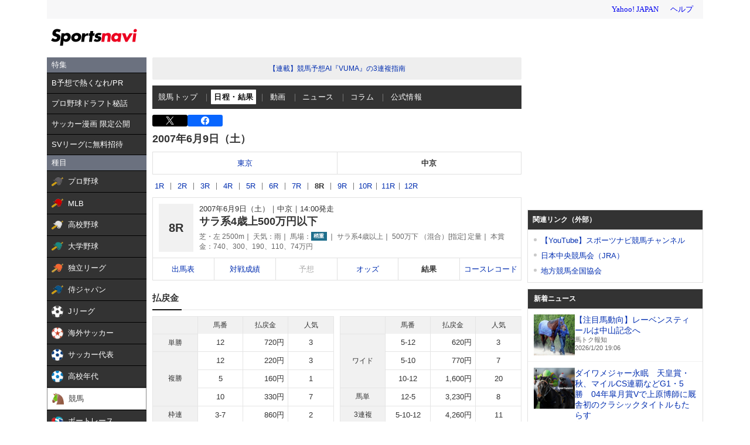

--- FILE ---
content_type: text/html; charset=utf-8
request_url: https://www.google.com/recaptcha/api2/aframe
body_size: 267
content:
<!DOCTYPE HTML><html><head><meta http-equiv="content-type" content="text/html; charset=UTF-8"></head><body><script nonce="8ilxQf7xTAt1nBbfTIKxlA">/** Anti-fraud and anti-abuse applications only. See google.com/recaptcha */ try{var clients={'sodar':'https://pagead2.googlesyndication.com/pagead/sodar?'};window.addEventListener("message",function(a){try{if(a.source===window.parent){var b=JSON.parse(a.data);var c=clients[b['id']];if(c){var d=document.createElement('img');d.src=c+b['params']+'&rc='+(localStorage.getItem("rc::a")?sessionStorage.getItem("rc::b"):"");window.document.body.appendChild(d);sessionStorage.setItem("rc::e",parseInt(sessionStorage.getItem("rc::e")||0)+1);localStorage.setItem("rc::h",'1768903727496');}}}catch(b){}});window.parent.postMessage("_grecaptcha_ready", "*");}catch(b){}</script></body></html>

--- FILE ---
content_type: image/svg+xml
request_url: https://s.yimg.jp/images/keiba/all_device/pc/icon/tri2.svg
body_size: -120
content:
<?xml version="1.0" encoding="UTF-8"?><svg id="_イヤー_2" xmlns="http://www.w3.org/2000/svg" viewBox="0 0 33.52 29.05"><defs><style>.cls-1{fill:#333;}</style></defs><g id="Action"><path class="cls-1" d="M33.52,29.05H0L16.76,0l16.76,29.05Z"/></g></svg>